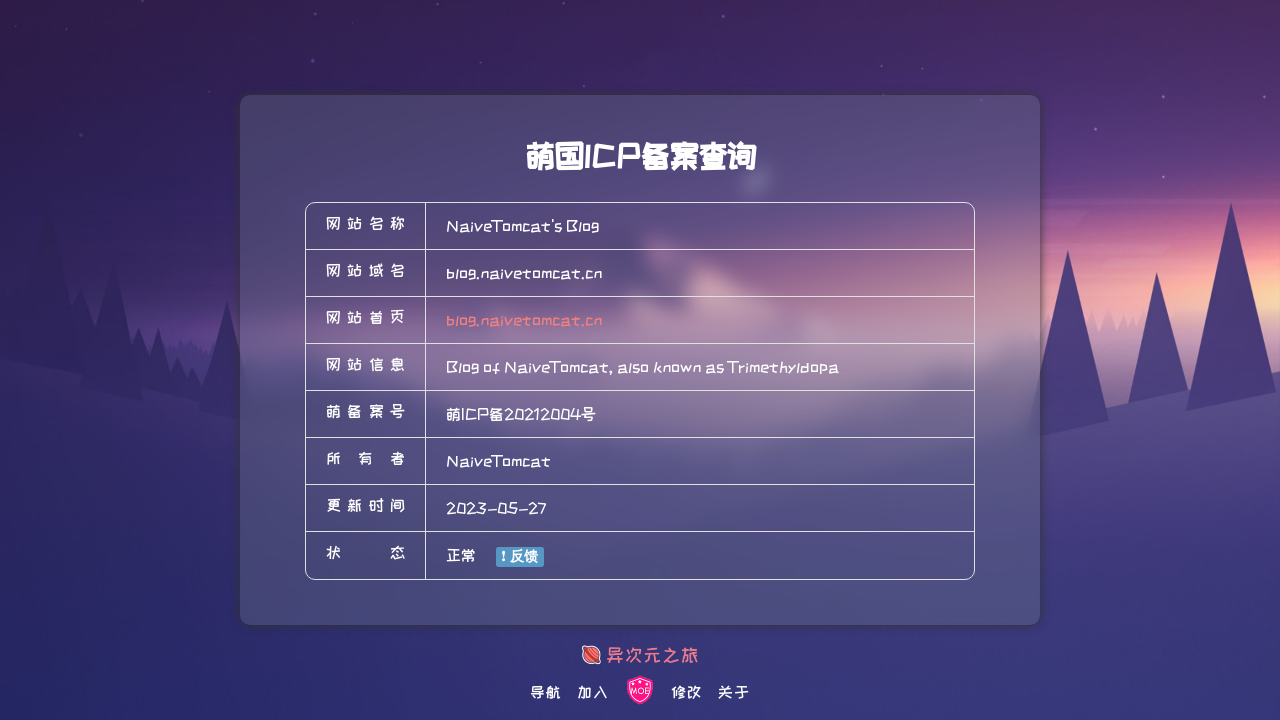

--- FILE ---
content_type: text/html; charset=UTF-8
request_url: https://icp.gov.moe/20212004.html
body_size: 1008
content:
<!DOCTYPE html>
<html>
<head>
    <meta charset="utf-8" />
    <meta name="viewport" content="width=device-width,initial-scale=1,minimum-scale=1,maximum-scale=1,user-scalable=no" />
    <meta itemprop="image" content="/images/ico64.png" />
    <meta name="keywords" content="萌备,萌ICP备,MoeICP,萌备案,萌国ICP备案" />
    <link href="https://fonts.loli.net/css?family=ZCOOL+KuaiLe" rel="stylesheet">
    <link rel="stylesheet" type="text/css" href="/css/style.css" />
    <link rel="icon" type="image/svg+xml" href="/images/03.svg">
    <link rel="mask-icon" href="/images/03.svg" color="#000000">
</head>

	
	
<meta property="og:type" content="website">
<meta property="og:site_name" content="NaiveTomcat's Blog">
<meta property="og:title" content="NaiveTomcat's Blog">
<meta property="og:description" content="Blog of NaiveTomcat, also known as Trimethyldopa">
<meta name="twitter:card" content="summary_large_image" />
<meta name="twitter:image" content="https://icp.gov.moe/poster/20212004.jpg" />
<meta property="og:image" content="https://icp.gov.moe/poster/20212004.jpg">
<meta property="og:url" content="https://icp.gov.moe/20212004.html">
<meta itemprop="name" content="NaiveTomcat's Blog"/>
<meta name="description" itemprop="description" content="Blog of NaiveTomcat, also known as Trimethyldopa" />
<script src="https://travel.moe/js/travel.min.js" charset="UTF-8"></script>
<title>萌ICP备20212004号</title>
</head>
<body>
<div class="page">
<div class="bg"></div>
<div class="container result">
<h1 class="title">萌国ICP备案查询</h1>
<div class>
<div class="info">
    
<div class="info-item">
<div class="lable">网站名称</div>
<div class="value">NaiveTomcat's Blog</div>
</div>

<div class="info-item">
<div class="lable">网站域名</div>
<div class="value">blog.naivetomcat.cn</div>
</div>

<div class="info-item">
<div class="lable">网站首页</div>
<div class="value"><a style="color:#F08080; text-decoration:none;" href="http://blog.naivetomcat.cn" target="_blank">blog.naivetomcat.cn</a></div>
</div>

<div class="info-item">
<div class="lable">网站信息</div>
<div class="value">Blog of NaiveTomcat, also known as Trimethyldopa</div>
</div>

<div class="info-item">
<div class="lable">萌备案号</div>
<div class="value">萌ICP备20212004号</div>
</div>

<div class="info-item">
<div class="lable">所有者</div>
<div class="value">NaiveTomcat</div>
</div>
<div class="info-item">
<div class="lable">更新时间</div>
<div class="value">2023-05-27</div>
</div>
<div class="info-item">
<div class="lable">状态</div>

<div class="value"><form action="feedback.php" method="post">
<input type="hidden" name="moe_id" value="20212004">正常&nbsp;&nbsp;
<input style="display:inline-block;padding:.25em .4em;font-size:85%;font-weight:700;line-height:1;text-align:center;white-space:nowrap;vertical-align:baseline;border-radius:.15rem;color: #fff;background-color: #5698c3;margin-left: 8px;" type="submit" value="❗️ 反馈">
</form></div>
</div>
</div>
   
</div>
</div>
<div class="div_foot" style=" text-align:center; "><font style="font-size:16px"><a style=" text-decoration:none; " href="/aboutus.php" ><span style="color:#ffffff">导航</span></a>&nbsp;&nbsp; <a style=" text-decoration:none; " href="join.php"><span style="color:#ffffff">加入</span></a> &nbsp;&nbsp;<a style=" text-decoration:none; " href="moe-icon.zip"><img style="width:32px;height:32px;margin-bottom:-8px" src="/images/ico64.png" /></a>&nbsp;&nbsp; <a style=" text-decoration:none; " href="https://icp.gov.moe/update.php"><span style="color:#ffffff">修改</span></a>&nbsp;&nbsp; <a style=" text-decoration:none; " href="AboutMoeICP.html" ><span style="color:#ffffff">关于</span></a></font></div>
    </div>
</body>
</html>




--- FILE ---
content_type: text/css
request_url: https://icp.gov.moe/css/style.css
body_size: 4321
content:
* {
    margin: 0;
    padding: 0;
    box-sizing: border-box;
}

input,
textarea,
button {
    outline: none;
    background-color: transparent;
    border: 0;
}

body {
        font-family: 'ZCOOL KuaiLe', cursive;
        display: -webkit-box;
            display: -ms-flexbox;
            display: flex;
           -webkit-box-align: center;
           -ms-flex-align: center;
           align-items: center;
           -webkit-box-pack: center;
           -ms-flex-pack: center;
             justify-content: center;

        }
.cntr {
            display: table;
            width: 100%;
            height: 100%;
        }

.cntr .cntr-innr {
            display: table-cell;
            text-align: center;
            vertical-align: middle;
        }    
        
        
h1 {
            text-align: center;
            margin-bottom: 10px;
        }

p {
            margin-top: 10px;
        }
       
i {
            margin-top: 10px;
            color:#F08080;
        }
        
        
.page {
    min-height: 100vh;
    width: 95%;
    display: -webkit-box;
    display: -ms-flexbox;
    display: flex;
    -webkit-box-pack: center;
    -ms-flex-pack: center;
    justify-content: center;
    -webkit-box-align: center;
    -ms-flex-align: center;
    align-items: center;
    font-weight: lighter;
}

.login-input-pink { /* 边框美化 */
	width: 220px; /* 宽度 */
	height: 20px; /* 高度 */
	border-width: 1px; /* 边框宽度 */
	border-radius: 3px; /* 边框半径 */
    border-style:solid;
    border-color:pink;
	background:white ; /* 背景颜色 */
	
	outline: none; /* 不显示轮廓线 */
	font-family: Microsoft YaHei; /* 设置字体 */
	color: #000000; /* 字体颜色 */
	font-size: 14px; /* 字体大小 */
}
.login-input-pink:hover { /* 鼠标移入按钮范围时改变颜色 */
	background: white;
    border-color:#ef027d;
} 

.login-button { /* 按钮美化 */
	width: 160px; /* 宽度 */
	height: 20px; /* 高度 */
	border-width: 0px; /* 边框宽度 */
	border-radius: 3px; /* 边框半径 */
	background: #ff3399; /* 背景颜色 */
	border-radius: 10px;
	cursor: pointer; /* 鼠标移入按钮范围时出现手势 */
	outline: none; /* 不显示轮廓线 */
	/* font-family: Microsoft YaHei; /* 设置字体 */
	color: white; /* 字体颜色 */
	font-size: 14px; /* 字体大小 */
}
.login-button:hover { /* 鼠标移入按钮范围时改变颜色 */
	background: #ff0097;
}

.login-buttongm { /* 按钮美化 */
	width: 80px; /* 宽度 */
	height: 20px; /* 高度 */
	border-width: 0px; /* 边框宽度 */
	border-radius: 3px; /* 边框半径 */
	background: #ff3399; /* 背景颜色 */
	border-radius: 10px;
	cursor: pointer; /* 鼠标移入按钮范围时出现手势 */
	outline: none; /* 不显示轮廓线 */
	/* font-family: Microsoft YaHei; /* 设置字体 */
	color: white; /* 字体颜色 */
	font-size: 14px; /* 字体大小 */
}
.login-buttongm:hover { /* 鼠标移入按钮范围时改变颜色 */
	background: #ff0097;
}


.login-input-pink1 { /* 边框美化 */
	width: 160px; /* 宽度 */
	height: 20px; /* 高度 */
	border-width: 1px; /* 边框宽度 */
	border-radius: 3px; /* 边框半径 */
    border-style:solid;
    border-color:pink;
	background:white ; /* 背景颜色 */
	
	outline: none; /* 不显示轮廓线 */
	font-family: Microsoft YaHei; /* 设置字体 */
	color: #000000; /* 字体颜色 */
	font-size: 14px; /* 字体大小 */
}
.login-input-pink1:hover { /* 鼠标移入按钮范围时改变颜色 */
	background: white;
    border-color:#ef027d;
} 

.bg {
    position: fixed;
    top: 0;
    left: 0;
    right: 0;
    bottom: 0;
    background-image: url("https://icp.gov.moe/images/yue.jpg");
    background-repeat: no-repeat;
    background-position: center;
    background-size: cover;
    background-attachment: fixed;
}

.container {
    position: relative;
    max-width: 800px;
    width: 95%;
    padding: 45px 65px;
    border-radius: 10px;
    color: #fff;
    overflow: hidden;
}

.container.result {
    background: rgba(120, 129, 147, 0.3);
    box-shadow: 0 0 10px 0px #333;
    backdrop-filter: blur(10px);
    overflow-wrap: break-word;
    word-wrap: break-word;
}

h1.title {
    text-align: center;
    margin-bottom: 30px;
}

.search-form {
    text-align: center;
    font-size: 16px;
}

.search-form input {
    border: #e1e1e1 solid 1px;
    border-radius: 50px;
    width: 100%;
    line-height: 1;
    font-size: 16px;
    padding: 15px 30px;
    color: #fff;
    text-align: center;
    margin-bottom: 30px;
}

.search-form input::-webkit-input-placeholder {
    /* Chrome/Opera/Safari */
    color: #f5f5f5;
}

.search-form input::-moz-placeholder {
    /* Firefox 19+ */
    color: #f5f5f5;
}

.search-form input:-ms-input-placeholder {
    /* IE 10+ */
    color: #f5f5f5;
}

.search-form input:-moz-placeholder {
    /* Firefox 18- */
    color: #f5f5f5;
}

.search-form .search-submit {
    padding: 15px 60px;
    border: 0;
    border-radius: 50px;
    color: #fff;
    font-size: 16px;
    cursor: pointer;
    line-height: 1;
    transition: all 0.3s;
    background: -webkit-gradient( linear, left top, right top, from(#9c51ff), to(#816bff));
    background: -webkit-linear-gradient(90deg, #9c51ff, #816bff);
    background: linear-gradient(90deg, #9c51ff, #816bff);
}

.info {
    border: #e1e1e1 solid 1px;
    border-radius: 10px;
}

.info .info-item {
    padding: 0px;
    display: flex;
    /* line-height: 46px; */
}

.info .info-item~.info-item {
    border-top: #e1e1e1 solid 1px;
}

.info .info-item .lable {
    border-right: #e1e1e1 solid 1px;
    width: 120px;
    padding: 12px 20px;
    text-align-last: justify;
}

.info .info-item .value {
    flex: 1;
    padding: 12px 20px;
    /* 核心修复代码 */
    word-break: break-all;      /* 允许在单词内换行 */
    overflow-wrap: break-word;  /* 现代浏览器兼容写法 */
    
    /* 优化显示 */
    white-space: normal;        /* 确保文字可以多行显示 */
    line-height: 1.4;           /* 增加行高，多行时更美观 */
    display: block;             /* 确保它作为块级元素处理换行 */
    
}
.div_foot {
             position: fixed;
             bottom:20px;
             left:0px;
             text-align: center;  
             width: 100%;
             font-size: 16px;
             letter-spacing: 1px;
        }
@media (max-width: 820px) {
    .container {
        padding: 20px;
    }
}
.demo_con{
margin:10px auto 0;
position: fixed;
left:0px;
text-align: center;  
width: 100%;
letter-spacing: 1px;
}
.button{
width: 45px;
line-height: 20px;
text-align: center;
font-weight: bold;
color: #fff;
text-shadow:1px 1px 1px #333;
border-radius: 5px;
margin:0 2px 5px 2px;
position: relative;
overflow: hidden;
}
.button:nth-child(6n){
margin-right: 0;
}
.button.gray{
color: #8c96a0;
text-shadow:1px 1px 1px #fff;
border:1px solid #dce1e6;
box-shadow: 0 1px 2px #fff inset,0 -1px 0 #a8abae inset;
background: -webkit-linear-gradient(top,#f2f3f7,#e4e8ec);
background: -moz-linear-gradient(top,#f2f3f7,#e4e8ec);
background: linear-gradient(top,#f2f3f7,#e4e8ec);
}
.button.black{
border:1px solid #333;
box-shadow: 0 1px 2px #8b8b8b inset,0 -1px 0 #3d3d3d inset,0 -2px 3px #8b8b8b inset;
background: -webkit-linear-gradient(top,#656565,#4c4c4c);
background: -moz-linear-gradient(top,#656565,#4a4a4a);
background: linear-gradient(top,#656565,#4a4a4a);
}
.button.red{
border:1px solid #b42323;
box-shadow: 0 1px 2px #e99494 inset,0 -1px 0 #954b4b inset,0 -2px 3px #e99494 inset;
background: -webkit-linear-gradient(top,#d53939,#b92929);
background: -moz-linear-gradient(top,#d53939,#b92929);
background: linear-gradient(top,#d53939,#b92929);
}
.button.yellow{
border:1px solid #d2a000;
box-shadow: 0 1px 2px #fedd71 inset,0 -1px 0 #a38b39 inset,0 -2px 3px #fedd71 inset;
background: -webkit-linear-gradient(top,#fece34,#d8a605);
background: -moz-linear-gradient(top,#fece34,#d8a605);
background: linear-gradient(top,#fece34,#d8a605);
}
.button.green{
border:1px solid #64c878;
box-shadow: 0 1px 2px #b9ecc4 inset,0 -1px 0 #6c9f76 inset,0 -2px 3px #b9ecc4 inset;
background: -webkit-linear-gradient(top,#90dfa2,#84d494);
background: -moz-linear-gradient(top,#90dfa2,#84d494);
background: linear-gradient(top,#90dfa2,#84d494);
}
.button.blue{
border:1px solid #1e7db9;
box-shadow: 0 1px 2px #8fcaee inset,0 -1px 0 #497897 inset,0 -2px 3px #8fcaee inset;
background: -webkit-linear-gradient(top,#42a4e0,#2e88c0);
background: -moz-linear-gradient(top,#42a4e0,#2e88c0);
background: linear-gradient(top,#42a4e0,#2e88c0);
}
.black:hover{
background: -webkit-linear-gradient(top,#818181,#575757);
background: -moz-linear-gradient(top,#818181,#575757);
background: linear-gradient(top,#818181,#575757);
}
.red:hover{
background: -webkit-linear-gradient(top,#eb6f6f,#c83c3c);
background: -moz-linear-gradient(top,#eb6f6f,#c83c3c);
background: linear-gradient(top,#eb6f6f,#c83c3c);
}
.yellow:hover{
background: -webkit-linear-gradient(top,#ffd859,#e3bb38);
background: -moz-linear-gradient(top,#ffd859,#e3bb38);
background: linear-gradient(top,#ffd859,#e3bb38);
}
.green:hover{
background: -webkit-linear-gradient(top,#aaebb9,#82d392);
background: -moz-linear-gradient(top,#aaebb9,#82d392);
background: linear-gradient(top,#aaebb9,#82d392);
}
.blue:hover{
background: -webkit-linear-gradient(top,#70bfef,#4097ce);
background: -moz-linear-gradient(top,#70bfef,#4097ce);
background: linear-gradient(top,#70bfef,#4097ce);
}
.gray:active{
top:1px;
background: -webkit-linear-gradient(top,#e4e8ec,#e4e8ec);
background: -moz-linear-gradient(top,#e4e8ec,#e4e8ec);
background: linear-gradient(top,#e4e8ec,#e4e8ec);
}
.black:active{
top:1px;
background: -webkit-linear-gradient(top,#424242,#575757);
background: -moz-linear-gradient(top,#424242,#575757);
background: linear-gradient(top,#424242,#575757);
}
.red:active{
top:1px;
background: -webkit-linear-gradient(top,#b11a1a,#bf2626);
background: -moz-linear-gradient(top,#b11a1a,#bf2626);
background: linear-gradient(top,#b11a1a,#bf2626);
}
.yellow:active{
top:1px;
background: -webkit-linear-gradient(top,#d3a203,#dba907);
background: -moz-linear-gradient(top,#d3a203,#dba907);
background: linear-gradient(top,#d3a203,#dba907);
}
.green:active{
top:1px;
background: -webkit-linear-gradient(top,#5eac6e,#72b37e);
background: -moz-linear-gradient(top,#5eac6e,#72b37e);
background: linear-gradient(top,#5eac6e,#72b37e);
}
.blue:active{
top:1px;
background: -webkit-linear-gradient(top,#1a71a8,#1976b1);
background: -moz-linear-gradient(top,#1a71a8,#1976b1);
background: linear-gradient(top,#1a71a8,#1976b1);
}
/* 基础样式优化 */
.moe-tag {
    display: inline-block;
    white-space: nowrap;
    word-break: keep-all;
    vertical-align: middle;
    margin: 2px 4px 5px 4px; /* 增加上下间距 */
    padding: 2px 8px;        /* 增加左右内边距，更美观 */
    border-radius: 20px;     /* 彻底圆角化，更显可爱 */
    font-size: 11px;
    font-weight: bold;
    line-height: 1.2;
    transition: all 0.3s;    /* 增加悬停动画效果 */
    cursor: default;
}

/* 悬停微动效：鼠标指上去会稍微浮起 */
.moe-tag:hover {
    transform: translateY(-1px);
    box-shadow: 0 2px 5px rgba(0,0,0,0.1);
}

/* --- 角色分类设计 --- */

/* 1. 站长/管理者：深海之星 (蓝绿渐变) */
.moe-tag.role-admin {
    background: linear-gradient(135deg, #2ea44f 0%, #1d7a35 100%);
    border: none;
    color: #fff;
}

/* 2. 开发者：赛博霓虹 (紫色渐变) */
.moe-tag.role-dev {
    background: linear-gradient(45deg, #ef00ff, #5271ff);
    border: none;
    color: #fff;
    box-shadow: 0 0 5px rgba(239, 0, 255, 0.3);
}

/* 3. 创始人：黑金传说 (高级感) */
.moe-tag.role-creater {
    background: #2d3436;
    border: 1px solid #dfe6e9;
    color: #f1c40f; /* 金色文字 */
}

/* 4. 认证站长：奶油橘 (温暖色) */
.moe-tag.role-provider {
    background-color: #fffaf0;
    border: 1.5px solid #fbd38d;
    color: #c05621;
}

/* 5. 特约伙伴：樱花粉 (少女感) */
.moe-tag.role-partner {
    background-color: #FFF0F6;
    border: 1px solid #FFADD2;
    color: #EB2F96;
}

/* 6. 博客主/频道主：清澈海盐 (清爽蓝) */
.moe-tag.role-blog-owner {
    background-color: #E6F7FF;
    border: 1px solid #91D5FF;
    color: #1890FF;
}

/* 7. 萌新/普通萌友：草莓糖 (经典萌色) */
.moe-tag.role-moe {
    background-color: #FFF1F0;
    border: 1px solid #FFA39E;
    color: #F5222D;
}

/* 8. 草莓奶冻果冻 (推荐：管理员) --- */
.tag-strawberry-jelly {
    background: #ffb6c1;
    color: #fff;
    /* 核心：高光渐变 + 柔和投影 */
    background: linear-gradient(180deg, #ffc0cb 0%, #ff85a1 100%);
    box-shadow: inset 0 2px 4px rgba(255,255,255,0.5), 0 3px 6px rgba(255,133,161,0.3);
    border: 1px solid #ffccd5;
}

/* 9. 霓虹甜心 (推荐：萌主) --- */
.tag-neon-heart {
    background: #fff;
    color: #ff4757;
    border: 1.5px solid #ff4757;
    /* 霓虹发光效果 */
    box-shadow: 0 0 8px rgba(255, 71, 87, 0.4);
    text-shadow: 0 0 2px rgba(255, 71, 87, 0.2);
}
/* --- 新增：一些特殊勋章样式 --- */

/* 勋章：元老用户 (复古青) */
.moe-tag.rank-elder {
    background: #E8F5E9;
    color: #2E7D32;
    border: 1px dashed #2E7D32; /* 虚线边框更有趣 */
}

/* 勋章：大金主/赞助者 (闪耀金) */
.moe-tag.rank-vip {
    background: linear-gradient(to right, #f8d347, #f1a114);
    color: #fff;
    border: none;
    text-shadow: 1px 1px 0px rgba(0,0,0,0.1);
}

/* --- 大萌主专属：粉色蕾丝猫耳风格 --- */
.moe-tag.tag-lace-cat {
    background: #ff85a1 !important; /* 强制覆盖背景色为粉色 */
    color: white !important;        /* 文字白色 */
    border: 2px dashed #ffffff !important; /* 白色蕾丝虚线 */
    outline: 2px solid #ff85a1;     /* 外层粉色轮廓线 */
    padding: 2px 10px;              /* 稍微微调下内边距 */
    position: relative;             /* 必须设为相对定位，否则猫耳会跑飞 */
    box-shadow: 0 4px 10px rgba(255, 133, 161, 0.3);
    overflow: visible;              /* 确保猫耳能露出标签外面 */
    margin-top: 12px;               /* 给顶部的猫耳预留空间 */
}

/* 左猫耳 */
.moe-tag.tag-lace-cat::before {
    content: ''; 
    position: absolute; 
    top: -10px; 
    left: 4px;
    border-left: 8px solid transparent; 
    border-right: 8px solid transparent;
    border-bottom: 12px solid #ff85a1; /* 猫耳颜色 */
    transform: rotate(-10deg);
}

/* 右猫耳 */
.moe-tag.tag-lace-cat::after {
    content: ''; 
    position: absolute; 
    top: -10px; 
    right: 4px;
    border-left: 8px solid transparent; 
    border-right: 8px solid transparent;
    border-bottom: 12px solid #ff85a1; /* 猫耳颜色 */
    transform: rotate(10deg);
}

/* 悬停动效：Q弹旋转 */
.moe-tag.tag-lace-cat:hover {
    transform: scale(1.1) rotate(-3deg);
    background: #ff9fb6 !important; /* 悬停稍微变亮 */
}


/* --- 修复管理按钮滑不出来的问题 --- */
.demo_con {
    margin: 20px auto;
    position: relative; /* 改为相对定位，随页面滚动 */
    text-align: center;  
    width: 100%;
    letter-spacing: 0px;
    padding-bottom: 20px; /* 为底部留出空隙 */
}

/* --- 修复邮箱溢出问题 --- */
.info .value {
    word-break: break-all;      /* 强制长单词换行 */
    overflow-wrap: break-word;
    white-space: normal;
    display: block;
}


--- FILE ---
content_type: text/javascript; charset=utf-8
request_url: https://travel.moe/js/travel.min.js
body_size: 879
content:
eval(function(p,a,c,k,e,r){e=function(c){return(c<62?'':e(parseInt(c/62)))+((c=c%62)>35?String.fromCharCode(c+29):c.toString(36))};if('0'.replace(0,e)==0){while(c--)r[e(c)]=k[c];k=[function(e){return r[e]||e}];e=function(){return'[3-9b-rt-zA-M]'};c=1};while(c--)if(k[c])p=p.replace(new RegExp('\\b'+e(c)+'\\b','g'),k[c]);return p}('c.onload=q(){6(c.x.search.indexOf(\'g=on\')>-1){5 7=8.r(\'d.info-item > d.value > a\');6(7){7.h=7.h+\'?from=g.i\';5 9=8.j(\'span\');9.k=\'&l;&l;正在自动跳转...\';9.3.color=\'#63bbd0\';9.3.y=\'z-A\';7.t.u(9,7.B);5 4=8.j(\'4\');4.C=\'v://g.i/D/loading.svg\';4.3.y=\'z-A\';4.3.marginLeft=\'8px\';4.3.E=\'m\';4.3.e=\'m\';4.3.animation=\'n 1.5s linear infinite\';4.3.transformOrigin=\'center\';5 3=8.j(\'3\');3.k=`@keyframes n{0%{F:n(0deg)}100%{F:n(360deg)}}`;8.head.G(3);7.t.u(4,9.B);5 o=2;5 H=setInterval(q(){9.k=\'&l;&l;正在自动跳转... \'+o+\' s\';o--;6(o<0){clearInterval(H);c.x.replace(7.h)}},1000)}}5 I=\'<d class="J" 3="bottom:52px;"><a h="v://i.one/thread-254.htm" target="_blank"><4 C="v://g.i/D/logo/pink.png" 3="E:auto;" title="异次元之旅-跃迁-我们一起去萌站成员的星球旅行吧！"></a></d>\';5 f=8.j(\'d\');f.k=I;5 b=f.r(\'4\');6(b){6(c.K>L){b.3.e=\'M\'}w{b.3.e=\'m\'}}5 p=8.r(\'d.J\');6(p){p.t.u(f,p)}w{8.body.G(f)}c.addEventListener(\'resize\',q(){6(b){6(c.K>L){b.3.e=\'M\'}w{b.3.e=\'m\'}}})};',[],49,'|||style|img|var|if|link|document|text||imgElement|window|div|height|adElement|travel|href|moe|createElement|innerHTML|nbsp|20px|rotate|count|existingFooterElement|function|querySelector||parentNode|insertBefore|https|else|location|display|inline|block|nextSibling|src|images|width|transform|appendChild|countdown|adHtml|div_foot|innerWidth|800|22px'.split('|'),0,{}))